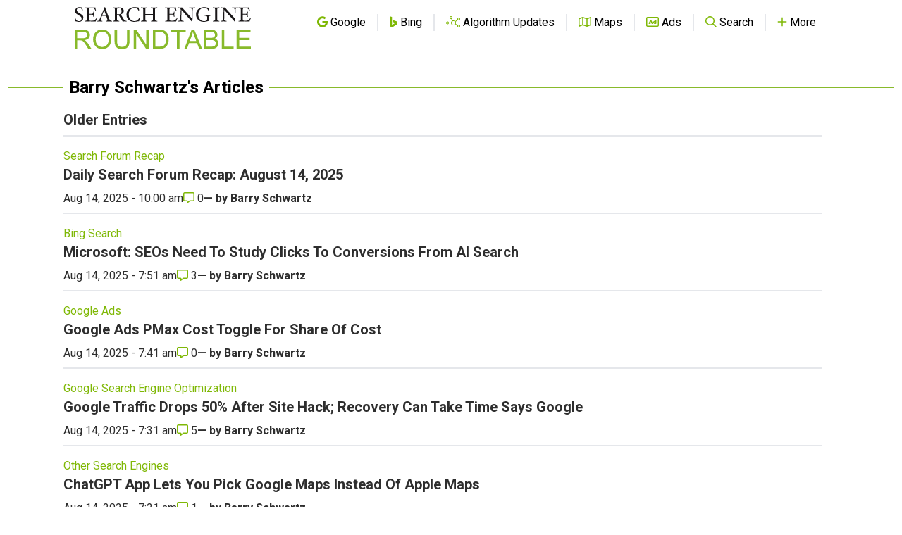

--- FILE ---
content_type: text/html; charset=utf-8
request_url: https://www.google.com/recaptcha/api2/aframe
body_size: 267
content:
<!DOCTYPE HTML><html><head><meta http-equiv="content-type" content="text/html; charset=UTF-8"></head><body><script nonce="ZVoAimb3qevy2CjDZhYQrw">/** Anti-fraud and anti-abuse applications only. See google.com/recaptcha */ try{var clients={'sodar':'https://pagead2.googlesyndication.com/pagead/sodar?'};window.addEventListener("message",function(a){try{if(a.source===window.parent){var b=JSON.parse(a.data);var c=clients[b['id']];if(c){var d=document.createElement('img');d.src=c+b['params']+'&rc='+(localStorage.getItem("rc::a")?sessionStorage.getItem("rc::b"):"");window.document.body.appendChild(d);sessionStorage.setItem("rc::e",parseInt(sessionStorage.getItem("rc::e")||0)+1);localStorage.setItem("rc::h",'1769239501067');}}}catch(b){}});window.parent.postMessage("_grecaptcha_ready", "*");}catch(b){}</script></body></html>